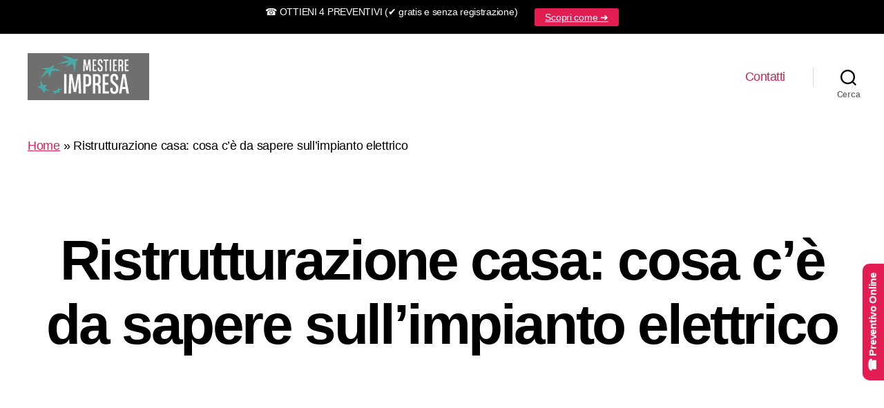

--- FILE ---
content_type: text/html; charset=UTF-8
request_url: https://mestiereimpresa.it/ristrutturazione-casa-cosa-c-e-da-sapere-sull-impianto-elettrico-html/
body_size: 16228
content:
<!DOCTYPE html>
<html class="no-js" lang="it-IT">
<head>
<meta charset="UTF-8">
<meta name="viewport" content="width=device-width, initial-scale=1.0" >
<link rel="profile" href="https://gmpg.org/xfn/11">
<script async src="https://pagead2.googlesyndication.com/pagead/js/adsbygoogle.js?client=ca-pub-6915966762604359"
crossorigin="anonymous"></script>
<meta name='robots' content='index, follow, max-image-preview:large, max-snippet:-1, max-video-preview:-1' />
<!-- This site is optimized with the Yoast SEO plugin v25.7 - https://yoast.com/wordpress/plugins/seo/ -->
<title>Ristrutturazione casa: cosa c’è da sapere sull’impianto elettrico | Mestiereimpresa.it</title>
<link rel="canonical" href="https://mestiereimpresa.it/ristrutturazione-casa-cosa-c-e-da-sapere-sull-impianto-elettrico-html/" />
<meta property="og:locale" content="it_IT" />
<meta property="og:type" content="article" />
<meta property="og:title" content="Ristrutturazione casa: cosa c’è da sapere sull’impianto elettrico | Mestiereimpresa.it" />
<meta property="og:description" content="&nbsp; &nbsp; Uno degli elementi meno visibili ma più importanti di una casa è l’impianto elettrico, in quanto contribuisce notevolmente alla vivibilità degli ambienti. &nbsp; Quando si appronta una ristrutturazione, è bene prendere in considerazione anche la possibilità di mettere mano all’impianto domestico, per operazioni di modifica o ampliamento, a seconda delle necessità (alcuni interventi [&hellip;]" />
<meta property="og:url" content="https://mestiereimpresa.it/ristrutturazione-casa-cosa-c-e-da-sapere-sull-impianto-elettrico-html/" />
<meta property="og:site_name" content="Mestiereimpresa.it" />
<meta property="article:published_time" content="2020-04-14T16:51:06+00:00" />
<meta property="article:modified_time" content="2023-04-05T23:06:36+00:00" />
<meta property="og:image" content="https://mestiereimpresa.it/wp-content/uploads/ob_30c427_impianto-elettrico-cosa-sapere-edilnet-500x248.jpg" />
<meta name="author" content="Mestiere Impresa" />
<meta name="twitter:card" content="summary_large_image" />
<meta name="twitter:label1" content="Scritto da" />
<meta name="twitter:data1" content="" />
<meta name="twitter:label2" content="Tempo di lettura stimato" />
<meta name="twitter:data2" content="4 minuti" />
<script type="application/ld+json" class="yoast-schema-graph">{"@context":"https://schema.org","@graph":[{"@type":["Article","BlogPosting"],"@id":"https://mestiereimpresa.it/ristrutturazione-casa-cosa-c-e-da-sapere-sull-impianto-elettrico-html/#article","isPartOf":{"@id":"https://mestiereimpresa.it/ristrutturazione-casa-cosa-c-e-da-sapere-sull-impianto-elettrico-html/"},"author":{"name":"Mestiere Impresa","@id":"https://mestiereimpresa.it/#/schema/person/100987ffa24e432e6d664bc5984c6bb4"},"headline":"Ristrutturazione casa: cosa c’è da sapere sull’impianto elettrico","datePublished":"2020-04-14T16:51:06+00:00","dateModified":"2023-04-05T23:06:36+00:00","mainEntityOfPage":{"@id":"https://mestiereimpresa.it/ristrutturazione-casa-cosa-c-e-da-sapere-sull-impianto-elettrico-html/"},"wordCount":679,"commentCount":0,"publisher":{"@id":"https://mestiereimpresa.it/#organization"},"image":{"@id":"https://mestiereimpresa.it/ristrutturazione-casa-cosa-c-e-da-sapere-sull-impianto-elettrico-html/#primaryimage"},"thumbnailUrl":"https://mestiereimpresa.it/wp-content/uploads/ob_30c427_impianto-elettrico-cosa-sapere-edilnet-500x248.jpg","articleSection":["Ristrutturazione Casa"],"inLanguage":"it-IT","potentialAction":[{"@type":"CommentAction","name":"Comment","target":["https://mestiereimpresa.it/ristrutturazione-casa-cosa-c-e-da-sapere-sull-impianto-elettrico-html/#respond"]}]},{"@type":"WebPage","@id":"https://mestiereimpresa.it/ristrutturazione-casa-cosa-c-e-da-sapere-sull-impianto-elettrico-html/","url":"https://mestiereimpresa.it/ristrutturazione-casa-cosa-c-e-da-sapere-sull-impianto-elettrico-html/","name":"Ristrutturazione casa: cosa c’è da sapere sull’impianto elettrico | Mestiereimpresa.it","isPartOf":{"@id":"https://mestiereimpresa.it/#website"},"primaryImageOfPage":{"@id":"https://mestiereimpresa.it/ristrutturazione-casa-cosa-c-e-da-sapere-sull-impianto-elettrico-html/#primaryimage"},"image":{"@id":"https://mestiereimpresa.it/ristrutturazione-casa-cosa-c-e-da-sapere-sull-impianto-elettrico-html/#primaryimage"},"thumbnailUrl":"https://mestiereimpresa.it/wp-content/uploads/ob_30c427_impianto-elettrico-cosa-sapere-edilnet-500x248.jpg","datePublished":"2020-04-14T16:51:06+00:00","dateModified":"2023-04-05T23:06:36+00:00","breadcrumb":{"@id":"https://mestiereimpresa.it/ristrutturazione-casa-cosa-c-e-da-sapere-sull-impianto-elettrico-html/#breadcrumb"},"inLanguage":"it-IT","potentialAction":[{"@type":"ReadAction","target":["https://mestiereimpresa.it/ristrutturazione-casa-cosa-c-e-da-sapere-sull-impianto-elettrico-html/"]}]},{"@type":"ImageObject","inLanguage":"it-IT","@id":"https://mestiereimpresa.it/ristrutturazione-casa-cosa-c-e-da-sapere-sull-impianto-elettrico-html/#primaryimage","url":"https://mestiereimpresa.it/wp-content/uploads/ob_30c427_impianto-elettrico-cosa-sapere-edilnet-500x248.jpg","contentUrl":"https://mestiereimpresa.it/wp-content/uploads/ob_30c427_impianto-elettrico-cosa-sapere-edilnet-500x248.jpg","width":500,"height":248},{"@type":"BreadcrumbList","@id":"https://mestiereimpresa.it/ristrutturazione-casa-cosa-c-e-da-sapere-sull-impianto-elettrico-html/#breadcrumb","itemListElement":[{"@type":"ListItem","position":1,"name":"Home","item":"https://mestiereimpresa.it/"},{"@type":"ListItem","position":2,"name":"Ristrutturazione casa: cosa c’è da sapere sull’impianto elettrico"}]},{"@type":"WebSite","@id":"https://mestiereimpresa.it/#website","url":"https://mestiereimpresa.it/","name":"Mestiereimpresa.it","description":"Semplici Consigli per risparmiare tanto tempo e tanti soldi.","publisher":{"@id":"https://mestiereimpresa.it/#organization"},"potentialAction":[{"@type":"SearchAction","target":{"@type":"EntryPoint","urlTemplate":"https://mestiereimpresa.it/?s={search_term_string}"},"query-input":{"@type":"PropertyValueSpecification","valueRequired":true,"valueName":"search_term_string"}}],"inLanguage":"it-IT"},{"@type":"Organization","@id":"https://mestiereimpresa.it/#organization","name":"Mestiere Impresa","url":"https://mestiereimpresa.it/","logo":{"@type":"ImageObject","inLanguage":"it-IT","@id":"https://mestiereimpresa.it/#/schema/logo/image/","url":"https://mestiereimpresa.it/wp-content/uploads/2023/02/cropped-Mestiereimpresa-logo.png","contentUrl":"https://mestiereimpresa.it/wp-content/uploads/2023/02/cropped-Mestiereimpresa-logo.png","width":176,"height":68,"caption":"Mestiere Impresa"},"image":{"@id":"https://mestiereimpresa.it/#/schema/logo/image/"}},{"@type":"Person","@id":"https://mestiereimpresa.it/#/schema/person/100987ffa24e432e6d664bc5984c6bb4","name":"Mestiere Impresa","image":{"@type":"ImageObject","inLanguage":"it-IT","@id":"https://mestiereimpresa.it/#/schema/person/image/","url":"https://secure.gravatar.com/avatar/15830a27c5412eecfc634dc15721211f38ec6134a8d82b47adb31ac67af4bf31?s=96&d=mm&r=g","contentUrl":"https://secure.gravatar.com/avatar/15830a27c5412eecfc634dc15721211f38ec6134a8d82b47adb31ac67af4bf31?s=96&d=mm&r=g","caption":"Mestiere Impresa"},"sameAs":["https://mestiereimpresa.it"]}]}</script>
<!-- / Yoast SEO plugin. -->
<style id='wp-img-auto-sizes-contain-inline-css'>
img:is([sizes=auto i],[sizes^="auto," i]){contain-intrinsic-size:3000px 1500px}
/*# sourceURL=wp-img-auto-sizes-contain-inline-css */
</style>
<style id='wp-block-library-inline-css'>
:root{--wp-block-synced-color:#7a00df;--wp-block-synced-color--rgb:122,0,223;--wp-bound-block-color:var(--wp-block-synced-color);--wp-editor-canvas-background:#ddd;--wp-admin-theme-color:#007cba;--wp-admin-theme-color--rgb:0,124,186;--wp-admin-theme-color-darker-10:#006ba1;--wp-admin-theme-color-darker-10--rgb:0,107,160.5;--wp-admin-theme-color-darker-20:#005a87;--wp-admin-theme-color-darker-20--rgb:0,90,135;--wp-admin-border-width-focus:2px}@media (min-resolution:192dpi){:root{--wp-admin-border-width-focus:1.5px}}.wp-element-button{cursor:pointer}:root .has-very-light-gray-background-color{background-color:#eee}:root .has-very-dark-gray-background-color{background-color:#313131}:root .has-very-light-gray-color{color:#eee}:root .has-very-dark-gray-color{color:#313131}:root .has-vivid-green-cyan-to-vivid-cyan-blue-gradient-background{background:linear-gradient(135deg,#00d084,#0693e3)}:root .has-purple-crush-gradient-background{background:linear-gradient(135deg,#34e2e4,#4721fb 50%,#ab1dfe)}:root .has-hazy-dawn-gradient-background{background:linear-gradient(135deg,#faaca8,#dad0ec)}:root .has-subdued-olive-gradient-background{background:linear-gradient(135deg,#fafae1,#67a671)}:root .has-atomic-cream-gradient-background{background:linear-gradient(135deg,#fdd79a,#004a59)}:root .has-nightshade-gradient-background{background:linear-gradient(135deg,#330968,#31cdcf)}:root .has-midnight-gradient-background{background:linear-gradient(135deg,#020381,#2874fc)}:root{--wp--preset--font-size--normal:16px;--wp--preset--font-size--huge:42px}.has-regular-font-size{font-size:1em}.has-larger-font-size{font-size:2.625em}.has-normal-font-size{font-size:var(--wp--preset--font-size--normal)}.has-huge-font-size{font-size:var(--wp--preset--font-size--huge)}.has-text-align-center{text-align:center}.has-text-align-left{text-align:left}.has-text-align-right{text-align:right}.has-fit-text{white-space:nowrap!important}#end-resizable-editor-section{display:none}.aligncenter{clear:both}.items-justified-left{justify-content:flex-start}.items-justified-center{justify-content:center}.items-justified-right{justify-content:flex-end}.items-justified-space-between{justify-content:space-between}.screen-reader-text{border:0;clip-path:inset(50%);height:1px;margin:-1px;overflow:hidden;padding:0;position:absolute;width:1px;word-wrap:normal!important}.screen-reader-text:focus{background-color:#ddd;clip-path:none;color:#444;display:block;font-size:1em;height:auto;left:5px;line-height:normal;padding:15px 23px 14px;text-decoration:none;top:5px;width:auto;z-index:100000}html :where(.has-border-color){border-style:solid}html :where([style*=border-top-color]){border-top-style:solid}html :where([style*=border-right-color]){border-right-style:solid}html :where([style*=border-bottom-color]){border-bottom-style:solid}html :where([style*=border-left-color]){border-left-style:solid}html :where([style*=border-width]){border-style:solid}html :where([style*=border-top-width]){border-top-style:solid}html :where([style*=border-right-width]){border-right-style:solid}html :where([style*=border-bottom-width]){border-bottom-style:solid}html :where([style*=border-left-width]){border-left-style:solid}html :where(img[class*=wp-image-]){height:auto;max-width:100%}:where(figure){margin:0 0 1em}html :where(.is-position-sticky){--wp-admin--admin-bar--position-offset:var(--wp-admin--admin-bar--height,0px)}@media screen and (max-width:600px){html :where(.is-position-sticky){--wp-admin--admin-bar--position-offset:0px}}
/*# sourceURL=wp-block-library-inline-css */
</style><style id='wp-block-heading-inline-css'>
h1:where(.wp-block-heading).has-background,h2:where(.wp-block-heading).has-background,h3:where(.wp-block-heading).has-background,h4:where(.wp-block-heading).has-background,h5:where(.wp-block-heading).has-background,h6:where(.wp-block-heading).has-background{padding:1.25em 2.375em}h1.has-text-align-left[style*=writing-mode]:where([style*=vertical-lr]),h1.has-text-align-right[style*=writing-mode]:where([style*=vertical-rl]),h2.has-text-align-left[style*=writing-mode]:where([style*=vertical-lr]),h2.has-text-align-right[style*=writing-mode]:where([style*=vertical-rl]),h3.has-text-align-left[style*=writing-mode]:where([style*=vertical-lr]),h3.has-text-align-right[style*=writing-mode]:where([style*=vertical-rl]),h4.has-text-align-left[style*=writing-mode]:where([style*=vertical-lr]),h4.has-text-align-right[style*=writing-mode]:where([style*=vertical-rl]),h5.has-text-align-left[style*=writing-mode]:where([style*=vertical-lr]),h5.has-text-align-right[style*=writing-mode]:where([style*=vertical-rl]),h6.has-text-align-left[style*=writing-mode]:where([style*=vertical-lr]),h6.has-text-align-right[style*=writing-mode]:where([style*=vertical-rl]){rotate:180deg}
/*# sourceURL=https://mestiereimpresa.it/wp-includes/blocks/heading/style.min.css */
</style>
<style id='global-styles-inline-css'>
:root{--wp--preset--aspect-ratio--square: 1;--wp--preset--aspect-ratio--4-3: 4/3;--wp--preset--aspect-ratio--3-4: 3/4;--wp--preset--aspect-ratio--3-2: 3/2;--wp--preset--aspect-ratio--2-3: 2/3;--wp--preset--aspect-ratio--16-9: 16/9;--wp--preset--aspect-ratio--9-16: 9/16;--wp--preset--color--black: #000000;--wp--preset--color--cyan-bluish-gray: #abb8c3;--wp--preset--color--white: #ffffff;--wp--preset--color--pale-pink: #f78da7;--wp--preset--color--vivid-red: #cf2e2e;--wp--preset--color--luminous-vivid-orange: #ff6900;--wp--preset--color--luminous-vivid-amber: #fcb900;--wp--preset--color--light-green-cyan: #7bdcb5;--wp--preset--color--vivid-green-cyan: #00d084;--wp--preset--color--pale-cyan-blue: #8ed1fc;--wp--preset--color--vivid-cyan-blue: #0693e3;--wp--preset--color--vivid-purple: #9b51e0;--wp--preset--color--accent: #e11d51;--wp--preset--color--primary: #000000;--wp--preset--color--secondary: #2d6489;--wp--preset--color--subtle-background: #addeff;--wp--preset--color--background: #f7fcff;--wp--preset--gradient--vivid-cyan-blue-to-vivid-purple: linear-gradient(135deg,rgb(6,147,227) 0%,rgb(155,81,224) 100%);--wp--preset--gradient--light-green-cyan-to-vivid-green-cyan: linear-gradient(135deg,rgb(122,220,180) 0%,rgb(0,208,130) 100%);--wp--preset--gradient--luminous-vivid-amber-to-luminous-vivid-orange: linear-gradient(135deg,rgb(252,185,0) 0%,rgb(255,105,0) 100%);--wp--preset--gradient--luminous-vivid-orange-to-vivid-red: linear-gradient(135deg,rgb(255,105,0) 0%,rgb(207,46,46) 100%);--wp--preset--gradient--very-light-gray-to-cyan-bluish-gray: linear-gradient(135deg,rgb(238,238,238) 0%,rgb(169,184,195) 100%);--wp--preset--gradient--cool-to-warm-spectrum: linear-gradient(135deg,rgb(74,234,220) 0%,rgb(151,120,209) 20%,rgb(207,42,186) 40%,rgb(238,44,130) 60%,rgb(251,105,98) 80%,rgb(254,248,76) 100%);--wp--preset--gradient--blush-light-purple: linear-gradient(135deg,rgb(255,206,236) 0%,rgb(152,150,240) 100%);--wp--preset--gradient--blush-bordeaux: linear-gradient(135deg,rgb(254,205,165) 0%,rgb(254,45,45) 50%,rgb(107,0,62) 100%);--wp--preset--gradient--luminous-dusk: linear-gradient(135deg,rgb(255,203,112) 0%,rgb(199,81,192) 50%,rgb(65,88,208) 100%);--wp--preset--gradient--pale-ocean: linear-gradient(135deg,rgb(255,245,203) 0%,rgb(182,227,212) 50%,rgb(51,167,181) 100%);--wp--preset--gradient--electric-grass: linear-gradient(135deg,rgb(202,248,128) 0%,rgb(113,206,126) 100%);--wp--preset--gradient--midnight: linear-gradient(135deg,rgb(2,3,129) 0%,rgb(40,116,252) 100%);--wp--preset--font-size--small: 18px;--wp--preset--font-size--medium: 20px;--wp--preset--font-size--large: 26.25px;--wp--preset--font-size--x-large: 42px;--wp--preset--font-size--normal: 21px;--wp--preset--font-size--larger: 32px;--wp--preset--spacing--20: 0.44rem;--wp--preset--spacing--30: 0.67rem;--wp--preset--spacing--40: 1rem;--wp--preset--spacing--50: 1.5rem;--wp--preset--spacing--60: 2.25rem;--wp--preset--spacing--70: 3.38rem;--wp--preset--spacing--80: 5.06rem;--wp--preset--shadow--natural: 6px 6px 9px rgba(0, 0, 0, 0.2);--wp--preset--shadow--deep: 12px 12px 50px rgba(0, 0, 0, 0.4);--wp--preset--shadow--sharp: 6px 6px 0px rgba(0, 0, 0, 0.2);--wp--preset--shadow--outlined: 6px 6px 0px -3px rgb(255, 255, 255), 6px 6px rgb(0, 0, 0);--wp--preset--shadow--crisp: 6px 6px 0px rgb(0, 0, 0);}:where(.is-layout-flex){gap: 0.5em;}:where(.is-layout-grid){gap: 0.5em;}body .is-layout-flex{display: flex;}.is-layout-flex{flex-wrap: wrap;align-items: center;}.is-layout-flex > :is(*, div){margin: 0;}body .is-layout-grid{display: grid;}.is-layout-grid > :is(*, div){margin: 0;}:where(.wp-block-columns.is-layout-flex){gap: 2em;}:where(.wp-block-columns.is-layout-grid){gap: 2em;}:where(.wp-block-post-template.is-layout-flex){gap: 1.25em;}:where(.wp-block-post-template.is-layout-grid){gap: 1.25em;}.has-black-color{color: var(--wp--preset--color--black) !important;}.has-cyan-bluish-gray-color{color: var(--wp--preset--color--cyan-bluish-gray) !important;}.has-white-color{color: var(--wp--preset--color--white) !important;}.has-pale-pink-color{color: var(--wp--preset--color--pale-pink) !important;}.has-vivid-red-color{color: var(--wp--preset--color--vivid-red) !important;}.has-luminous-vivid-orange-color{color: var(--wp--preset--color--luminous-vivid-orange) !important;}.has-luminous-vivid-amber-color{color: var(--wp--preset--color--luminous-vivid-amber) !important;}.has-light-green-cyan-color{color: var(--wp--preset--color--light-green-cyan) !important;}.has-vivid-green-cyan-color{color: var(--wp--preset--color--vivid-green-cyan) !important;}.has-pale-cyan-blue-color{color: var(--wp--preset--color--pale-cyan-blue) !important;}.has-vivid-cyan-blue-color{color: var(--wp--preset--color--vivid-cyan-blue) !important;}.has-vivid-purple-color{color: var(--wp--preset--color--vivid-purple) !important;}.has-black-background-color{background-color: var(--wp--preset--color--black) !important;}.has-cyan-bluish-gray-background-color{background-color: var(--wp--preset--color--cyan-bluish-gray) !important;}.has-white-background-color{background-color: var(--wp--preset--color--white) !important;}.has-pale-pink-background-color{background-color: var(--wp--preset--color--pale-pink) !important;}.has-vivid-red-background-color{background-color: var(--wp--preset--color--vivid-red) !important;}.has-luminous-vivid-orange-background-color{background-color: var(--wp--preset--color--luminous-vivid-orange) !important;}.has-luminous-vivid-amber-background-color{background-color: var(--wp--preset--color--luminous-vivid-amber) !important;}.has-light-green-cyan-background-color{background-color: var(--wp--preset--color--light-green-cyan) !important;}.has-vivid-green-cyan-background-color{background-color: var(--wp--preset--color--vivid-green-cyan) !important;}.has-pale-cyan-blue-background-color{background-color: var(--wp--preset--color--pale-cyan-blue) !important;}.has-vivid-cyan-blue-background-color{background-color: var(--wp--preset--color--vivid-cyan-blue) !important;}.has-vivid-purple-background-color{background-color: var(--wp--preset--color--vivid-purple) !important;}.has-black-border-color{border-color: var(--wp--preset--color--black) !important;}.has-cyan-bluish-gray-border-color{border-color: var(--wp--preset--color--cyan-bluish-gray) !important;}.has-white-border-color{border-color: var(--wp--preset--color--white) !important;}.has-pale-pink-border-color{border-color: var(--wp--preset--color--pale-pink) !important;}.has-vivid-red-border-color{border-color: var(--wp--preset--color--vivid-red) !important;}.has-luminous-vivid-orange-border-color{border-color: var(--wp--preset--color--luminous-vivid-orange) !important;}.has-luminous-vivid-amber-border-color{border-color: var(--wp--preset--color--luminous-vivid-amber) !important;}.has-light-green-cyan-border-color{border-color: var(--wp--preset--color--light-green-cyan) !important;}.has-vivid-green-cyan-border-color{border-color: var(--wp--preset--color--vivid-green-cyan) !important;}.has-pale-cyan-blue-border-color{border-color: var(--wp--preset--color--pale-cyan-blue) !important;}.has-vivid-cyan-blue-border-color{border-color: var(--wp--preset--color--vivid-cyan-blue) !important;}.has-vivid-purple-border-color{border-color: var(--wp--preset--color--vivid-purple) !important;}.has-vivid-cyan-blue-to-vivid-purple-gradient-background{background: var(--wp--preset--gradient--vivid-cyan-blue-to-vivid-purple) !important;}.has-light-green-cyan-to-vivid-green-cyan-gradient-background{background: var(--wp--preset--gradient--light-green-cyan-to-vivid-green-cyan) !important;}.has-luminous-vivid-amber-to-luminous-vivid-orange-gradient-background{background: var(--wp--preset--gradient--luminous-vivid-amber-to-luminous-vivid-orange) !important;}.has-luminous-vivid-orange-to-vivid-red-gradient-background{background: var(--wp--preset--gradient--luminous-vivid-orange-to-vivid-red) !important;}.has-very-light-gray-to-cyan-bluish-gray-gradient-background{background: var(--wp--preset--gradient--very-light-gray-to-cyan-bluish-gray) !important;}.has-cool-to-warm-spectrum-gradient-background{background: var(--wp--preset--gradient--cool-to-warm-spectrum) !important;}.has-blush-light-purple-gradient-background{background: var(--wp--preset--gradient--blush-light-purple) !important;}.has-blush-bordeaux-gradient-background{background: var(--wp--preset--gradient--blush-bordeaux) !important;}.has-luminous-dusk-gradient-background{background: var(--wp--preset--gradient--luminous-dusk) !important;}.has-pale-ocean-gradient-background{background: var(--wp--preset--gradient--pale-ocean) !important;}.has-electric-grass-gradient-background{background: var(--wp--preset--gradient--electric-grass) !important;}.has-midnight-gradient-background{background: var(--wp--preset--gradient--midnight) !important;}.has-small-font-size{font-size: var(--wp--preset--font-size--small) !important;}.has-medium-font-size{font-size: var(--wp--preset--font-size--medium) !important;}.has-large-font-size{font-size: var(--wp--preset--font-size--large) !important;}.has-x-large-font-size{font-size: var(--wp--preset--font-size--x-large) !important;}
/*# sourceURL=global-styles-inline-css */
</style>
<style id='classic-theme-styles-inline-css'>
/*! This file is auto-generated */
.wp-block-button__link{color:#fff;background-color:#32373c;border-radius:9999px;box-shadow:none;text-decoration:none;padding:calc(.667em + 2px) calc(1.333em + 2px);font-size:1.125em}.wp-block-file__button{background:#32373c;color:#fff;text-decoration:none}
/*# sourceURL=/wp-includes/css/classic-themes.min.css */
</style>
<!-- <link rel='stylesheet' id='st-topbar-cta-style-css' href='https://mestiereimpresa.it/wp-content/plugins/topbar-call-to-action/assets/css/style.min.css?ver=6.9' media='all' /> -->
<link rel="stylesheet" type="text/css" href="//mestiereimpresa.it/wp-content/cache/wpfc-minified/q5lvjc18/t1hc.css" media="all"/>
<style id='st-topbar-cta-style-inline-css'>
#st-topbar-cta, div.st-topbar-cta-collapse-open { 
background-color: #000000; }#st-topbar-cta { 
padding: 7px 0; }#st-topbar-cta .st-topbar-cta-message p { 
font-size: 14px; 
color: #fff; }#st-topbar-cta .st-topbar-cta-message p span { 
border-bottom: 1px solid#fff; }div#st-topbar-cta .st-topbar-cta-collapse svg, div.st-topbar-cta-collapse-open svg { 
fill: #fff; }#st-topbar-cta .st-topbar-cta-btn a.btn { 
background-color: #e21d52; }#st-topbar-cta .st-topbar-cta-btn a.btn { 
color: #fff; }#st-topbar-cta .st-topbar-cta-btn a.btn:hover, #st-topbar-cta .st-topbar-cta-btn a.btn:focus  { 
background-color: #e293af; }#st-topbar-cta .st-topbar-cta-btn a.btn:hover, #st-topbar-cta .st-topbar-cta-btn a.btn:focus  { 
color: #fff; }#st-topbar-cta .st-topbar-cta-btn a.btn { 
border-radius: 3px;
padding: 5px 15px ; }#st-topbar-cta .st-topbar-cta-btn a.btn { 
font-size: 14px; }
/*# sourceURL=st-topbar-cta-style-inline-css */
</style>
<!-- <link rel='stylesheet' id='twentytwenty-style-css' href='https://mestiereimpresa.it/wp-content/themes/twentytwenty/style.css?ver=2.0' media='all' /> -->
<link rel="stylesheet" type="text/css" href="//mestiereimpresa.it/wp-content/cache/wpfc-minified/dtog4f44/t1hc.css" media="all"/>
<style id='twentytwenty-style-inline-css'>
.color-accent,.color-accent-hover:hover,.color-accent-hover:focus,:root .has-accent-color,.has-drop-cap:not(:focus):first-letter,.wp-block-button.is-style-outline,a { color: #e11d51; }blockquote,.border-color-accent,.border-color-accent-hover:hover,.border-color-accent-hover:focus { border-color: #e11d51; }button,.button,.faux-button,.wp-block-button__link,.wp-block-file .wp-block-file__button,input[type="button"],input[type="reset"],input[type="submit"],.bg-accent,.bg-accent-hover:hover,.bg-accent-hover:focus,:root .has-accent-background-color,.comment-reply-link { background-color: #e11d51; }.fill-children-accent,.fill-children-accent * { fill: #e11d51; }:root .has-background-color,button,.button,.faux-button,.wp-block-button__link,.wp-block-file__button,input[type="button"],input[type="reset"],input[type="submit"],.wp-block-button,.comment-reply-link,.has-background.has-primary-background-color:not(.has-text-color),.has-background.has-primary-background-color *:not(.has-text-color),.has-background.has-accent-background-color:not(.has-text-color),.has-background.has-accent-background-color *:not(.has-text-color) { color: #f7fcff; }:root .has-background-background-color { background-color: #f7fcff; }body,.entry-title a,:root .has-primary-color { color: #000000; }:root .has-primary-background-color { background-color: #000000; }cite,figcaption,.wp-caption-text,.post-meta,.entry-content .wp-block-archives li,.entry-content .wp-block-categories li,.entry-content .wp-block-latest-posts li,.wp-block-latest-comments__comment-date,.wp-block-latest-posts__post-date,.wp-block-embed figcaption,.wp-block-image figcaption,.wp-block-pullquote cite,.comment-metadata,.comment-respond .comment-notes,.comment-respond .logged-in-as,.pagination .dots,.entry-content hr:not(.has-background),hr.styled-separator,:root .has-secondary-color { color: #2d6489; }:root .has-secondary-background-color { background-color: #2d6489; }pre,fieldset,input,textarea,table,table *,hr { border-color: #addeff; }caption,code,code,kbd,samp,.wp-block-table.is-style-stripes tbody tr:nth-child(odd),:root .has-subtle-background-background-color { background-color: #addeff; }.wp-block-table.is-style-stripes { border-bottom-color: #addeff; }.wp-block-latest-posts.is-grid li { border-top-color: #addeff; }:root .has-subtle-background-color { color: #addeff; }body:not(.overlay-header) .primary-menu > li > a,body:not(.overlay-header) .primary-menu > li > .icon,.modal-menu a,.footer-menu a, .footer-widgets a,#site-footer .wp-block-button.is-style-outline,.wp-block-pullquote:before,.singular:not(.overlay-header) .entry-header a,.archive-header a,.header-footer-group .color-accent,.header-footer-group .color-accent-hover:hover { color: #cd2653; }.social-icons a,#site-footer button:not(.toggle),#site-footer .button,#site-footer .faux-button,#site-footer .wp-block-button__link,#site-footer .wp-block-file__button,#site-footer input[type="button"],#site-footer input[type="reset"],#site-footer input[type="submit"] { background-color: #cd2653; }.header-footer-group,body:not(.overlay-header) #site-header .toggle,.menu-modal .toggle { color: #000000; }body:not(.overlay-header) .primary-menu ul { background-color: #000000; }body:not(.overlay-header) .primary-menu > li > ul:after { border-bottom-color: #000000; }body:not(.overlay-header) .primary-menu ul ul:after { border-left-color: #000000; }.site-description,body:not(.overlay-header) .toggle-inner .toggle-text,.widget .post-date,.widget .rss-date,.widget_archive li,.widget_categories li,.widget cite,.widget_pages li,.widget_meta li,.widget_nav_menu li,.powered-by-wordpress,.to-the-top,.singular .entry-header .post-meta,.singular:not(.overlay-header) .entry-header .post-meta a { color: #6d6d6d; }.header-footer-group pre,.header-footer-group fieldset,.header-footer-group input,.header-footer-group textarea,.header-footer-group table,.header-footer-group table *,.footer-nav-widgets-wrapper,#site-footer,.menu-modal nav *,.footer-widgets-outer-wrapper,.footer-top { border-color: #dcd7ca; }.header-footer-group table caption,body:not(.overlay-header) .header-inner .toggle-wrapper::before { background-color: #dcd7ca; }
/*# sourceURL=twentytwenty-style-inline-css */
</style>
<!-- <link rel='stylesheet' id='twentytwenty-print-style-css' href='https://mestiereimpresa.it/wp-content/themes/twentytwenty/print.css?ver=2.0' media='print' /> -->
<link rel="stylesheet" type="text/css" href="//mestiereimpresa.it/wp-content/cache/wpfc-minified/qnfzo3v/t1hc.css" media="print"/>
<script src='//mestiereimpresa.it/wp-content/cache/wpfc-minified/q5o5ju9x/t1hc.js' type="text/javascript"></script>
<!-- <script src="https://mestiereimpresa.it/wp-includes/js/jquery/jquery.min.js?ver=3.7.1" id="jquery-core-js"></script> -->
<!-- <script src="https://mestiereimpresa.it/wp-includes/js/jquery/jquery-migrate.min.js?ver=3.4.1" id="jquery-migrate-js"></script> -->
<!-- <script src="https://mestiereimpresa.it/wp-content/themes/twentytwenty/assets/js/index.js?ver=2.0" id="twentytwenty-js-js" async></script> -->
<!--Customizer CSS-->
<style type="text/css">
.powered-by-wordpress a {
color: #e11d51;
}
@supports ( font-variation-settings: normal ) {
body {
font-family: -apple-system, BlinkMacSystemFont, "Helvetica Neue", Helvetica, sans-serif;
}
}
@supports ( font-variation-settings: normal ) {
input,
textarea,
button,
.button,
.faux-button,
.faux-button.more-link,
.wp-block-button__link,
.wp-block-file__button {
font-family: -apple-system, BlinkMacSystemFont, "Helvetica Neue", Helvetica, sans-serif;
}
}
@supports ( font-variation-settings: normal ) {
.has-drop-cap:not(:focus)::first-letter,
.entry-content .wp-block-archives,
.entry-content .wp-block-categories,
.entry-content .wp-block-latest-posts,
.entry-content .wp-block-latest-comments,
.entry-content .wp-block-cover-image p,
.entry-content .wp-block-pullquote {
font-family: -apple-system, BlinkMacSystemFont, "Helvetica Neue", Helvetica, sans-serif;
}
}
@supports ( font-variation-settings: normal ) {
.entry-content h1,
.entry-content h2,
.entry-content h3,
.entry-content h4,
.entry-content h5,
.entry-content h6,
.entry-content cite,
.entry-content figcaption,
.entry-content table,
.entry-content address,
.entry-content .wp-caption-text,
.entry-content .wp-block-file {
font-family: -apple-system, BlinkMacSystemFont, "Helvetica Neue", Helvetica, sans-serif;
}
}
@supports ( font-variation-settings: normal ) {
.widget-content cite,
.widget-content figcaption,
.widget-content .wp-caption-text {
font-family: -apple-system, BlinkMacSystemFont, "Helvetica Neue", Helvetica, sans-serif;
}
}
.site-description { display:none; }.site-title {
font-size: 1.75rem;
}
@media (min-width: 700px) {
.site-title {
font-size: 2rem;
}
}
#site-content .archive-header-inner { max-width: 128rem; }#site-content .entry-header-inner, .post-meta-wrapper { max-width: 120rem; }h1.entry-title, h2.entry-title {
font-size: 3.5142857142857rem;
}
@media (min-width: 700px) {
h1.entry-title, h2.entry-title {
font-size: 6.247619047619rem;
}
}
@media (min-width: 1220px) {
h1.entry-title, h2.entry-title {
font-size: 8.2rem;
}
}
.archive .post h2.entry-title {
font-size: 2.7rem;
}
@media (min-width: 700px) {
.archive .post h2.entry-title {
font-size: 4.8rem;
}
}
.page h1.entry-title, h2.entry-title {
font-size: 3.5142857142857rem;
}
@media (min-width: 700px) {
.page h1.entry-title, h2.entry-title {
font-size: 6.247619047619rem;
}
}
@media (min-width: 1220px) {
.page h1.entry-title, h2.entry-title {
font-size: 8.2rem;
}
}
#breadcrumbs {
background: white;
padding: 3.15rem 2rem;
}
@media (min-width: 700px) {
#breadcrumbs {
padding: 3.8rem 4rem;
}
}
@media (min-width: 1000px) {
#breadcrumbs {
padding: 2.8rem 4rem;
}
}
.pagination-single { display:none; }</style> 
<!--/Customizer CSS-->
<style>/* CSS added by WP Meta and Date Remover*/.entry-meta {display:none !important;}
.home .entry-meta { display: none; }
.entry-footer {display:none !important;}
.home .entry-footer { display: none; }</style>	<script>document.documentElement.className = document.documentElement.className.replace( 'no-js', 'js' );</script>
<style id="custom-background-css">
body.custom-background { background-color: #f7fcff; }
</style>
<style type='text/css'>
/* START Styles Simple Side Tab v2.2.1 */
#rum_sst_tab {
font-family: Verdana, sans-serif;
top: 350px;
background-color: #e21d52;
color: #ffffff;
border-style: solid;
border-width: 0px;
}
#rum_sst_tab:hover {
background-color: #000000;
-moz-box-shadow:    -3px -3px 5px 2px #ccc;
-webkit-box-shadow: -3px -3px 5px 2px #ccc;
box-shadow:         -3px -3px 5px 2px #ccc;
}
.rum_sst_contents {
position:fixed;
margin:0;
padding:6px 13px 8px 13px;
text-decoration:none;
text-align:center;
font-size:15px;
font-weight:bold;
border-style:solid;
display:block;
z-index:100000;
}
.rum_sst_left {
left:-2px;
cursor: pointer;
-webkit-transform-origin:0 0;
-moz-transform-origin:0 0;
-o-transform-origin:0 0;
-ms-transform-origin:0 0;
-webkit-transform:rotate(270deg);
-moz-transform:rotate(270deg);
-ms-transform:rotate(270deg);
-o-transform:rotate(270deg);
transform:rotate(270deg);
-moz-border-radius-bottomright:10px;
border-bottom-right-radius:10px;
-moz-border-radius-bottomleft:10px;
border-bottom-left-radius:10px;
}
.rum_sst_right {
right:-1px;
cursor: pointer;
-webkit-transform-origin:100% 100%;
-moz-transform-origin:100% 100%;
-o-transform-origin:100% 100%;
-ms-transform-origin:100% 100%;
-webkit-transform:rotate(-90deg);
-moz-transform:rotate(-90deg);
-ms-transform:rotate(-90deg);
-o-transform:rotate(-90deg);
transform:rotate(-90deg);
-moz-border-radius-topright:10px;
border-top-right-radius:10px;
-moz-border-radius-topleft:10px;
border-top-left-radius:10px;
}
.rum_sst_right.less-ie-9 {
right:-120px;
filter: progid:DXImageTransform.Microsoft.BasicImage(rotation=1);
}
.rum_sst_left.less-ie-9 {
filter: progid:DXImageTransform.Microsoft.BasicImage(rotation=3);
}
/* END Styles Simple Side Tab */
</style>
<link rel="icon" href="https://mestiereimpresa.it/wp-content/uploads/2023/02/cropped-Mestiereimpresa-logo-150x68.png" sizes="32x32" />
<link rel="icon" href="https://mestiereimpresa.it/wp-content/uploads/2023/02/cropped-Mestiereimpresa-logo.png" sizes="192x192" />
<link rel="apple-touch-icon" href="https://mestiereimpresa.it/wp-content/uploads/2023/02/cropped-Mestiereimpresa-logo.png" />
<meta name="msapplication-TileImage" content="https://mestiereimpresa.it/wp-content/uploads/2023/02/cropped-Mestiereimpresa-logo.png" />
<!-- BEGIN - Make Tables Responsive -->
<style type="text/css">
/* Multi-row tables */
@media (max-width: 650px) {
.mtr-table tbody,
.mtr-table {
width: 100% !important;
display: table !important;
}
.mtr-table tr,
.mtr-table .mtr-th-tag,
.mtr-table .mtr-td-tag {
display: block !important;
clear: both !important;
height: auto !important;
}
.mtr-table .mtr-td-tag,
.mtr-table .mtr-th-tag {
text-align: right !important;
width: auto !important;
box-sizing: border-box !important;
overflow: auto !important;
}
.mtr-table .mtr-cell-content {
text-align: right !important;
}
.mtr-table tbody,
.mtr-table tr,
.mtr-table {
border: none !important;
padding: 0 !important;
}
.mtr-table .mtr-td-tag,
.mtr-table .mtr-th-tag {
border: none;
}
.mtr-table tr:nth-child(even) .mtr-td-tag,
.mtr-table tr:nth-child(even) .mtr-th-tag {
border-bottom: 1px solid #dddddd !important;
border-left: 1px solid #dddddd !important;
border-right: 1px solid #dddddd !important;
border-top: none !important;
}
.mtr-table tr:nth-child(odd) .mtr-td-tag,
.mtr-table tr:nth-child(odd) .mtr-th-tag {
border-bottom: 1px solid #bbbbbb !important;
border-left: 1px solid #bbbbbb !important;
border-right: 1px solid #bbbbbb !important;
border-top: none !important;
}
.mtr-table tr:first-of-type td:first-of-type,
.mtr-table tr:first-of-type th:first-of-type {
border-top: 1px solid #bbbbbb !important;
}
.mtr-table.mtr-thead-td tr:nth-of-type(2) td:first-child,
.mtr-table.mtr-thead-td tr:nth-of-type(2) th:first-child,
.mtr-table.mtr-tr-th tr:nth-of-type(2) td:first-child,
.mtr-table.mtr-tr-th tr:nth-of-type(2) th:first-child,
.mtr-table.mtr-tr-td tr:nth-of-type(2) td:first-child,
.mtr-table.mtr-tr-td tr:nth-of-type(2) th:first-child {
border-top: 1px solid #dddddd !important;
}
.mtr-table tr:nth-child(even),
.mtr-table tr:nth-child(even) .mtr-td-tag,
.mtr-table tr:nth-child(even) .mtr-th-tag {
background: #ffffff !important;
}
.mtr-table tr:nth-child(odd),
.mtr-table tr:nth-child(odd) .mtr-td-tag,
.mtr-table tr:nth-child(odd) .mtr-th-tag {
background: #dddddd !important;
}
.mtr-table .mtr-td-tag,
.mtr-table .mtr-td-tag:first-child,
.mtr-table .mtr-th-tag,
.mtr-table .mtr-th-tag:first-child {
padding: 5px 10px !important;
}
.mtr-table td[data-mtr-content]:before,
.mtr-table th[data-mtr-content]:before {
display: inline-block !important;
content: attr(data-mtr-content) !important;
float: left !important;
text-align: left !important;
white-space: pre-line !important;
}
.mtr-table thead,
.mtr-table.mtr-tr-th tr:first-of-type,
.mtr-table.mtr-tr-td tr:first-of-type,
.mtr-table colgroup {
display: none !important;
}
.mtr-cell-content {
max-width: 49% !important;
display: inline-block !important;
}
.mtr-table td[data-mtr-content]:before,
.mtr-table th[data-mtr-content]:before {
max-width: 49% !important;
}
}
/* Single-row tables */
@media (max-width: 650px) {
.mtr-one-row-table .mtr-td-tag,
.mtr-one-row-table .mtr-th-tag {
box-sizing: border-box !important;
}
.mtr-one-row-table colgroup {
display: none !important;
}
.mtr-one-row-table tbody,
.mtr-one-row-table tr,
.mtr-one-row-table {
border: none !important;
padding: 0 !important;
width: 100% !important;
display: block;
}
.mtr-one-row-table .mtr-td-tag,
.mtr-one-row-table .mtr-th-tag {
border: none;
}
.mtr-one-row-table .mtr-td-tag,
.mtr-one-row-table .mtr-th-tag {
display: block !important;
width: 50% !important;
}
.mtr-one-row-table tr {
display: flex !important;
flex-wrap: wrap !important;
}
.mtr-one-row-table td:nth-child(4n+1),
.mtr-one-row-table th:nth-child(4n+1),
.mtr-one-row-table td:nth-child(4n+2),
.mtr-one-row-table th:nth-child(4n+2) {
background: #dddddd !important;
}
.mtr-one-row-table th:nth-child(2n+1),
.mtr-one-row-table td:nth-child(2n+1) {
border-right: 1px solid #bbbbbb !important;
border-left: 1px solid #bbbbbb !important;
}
.mtr-one-row-table td:nth-child(2n+2),
.mtr-one-row-table th:nth-child(2n+2) {
border-right: 1px solid #bbbbbb !important;
}
/* last two */
.mtr-one-row-table td:nth-last-child(-n+2),
.mtr-one-row-table th:nth-last-child(-n+2) {
border-bottom: 1px solid #bbbbbb !important;
}
.mtr-one-row-table .mtr-td-tag,
.mtr-one-row-table .mtr-th-tag {
border-top: 1px solid #bbbbbb !important;
padding: 5px 10px !important;
}
}
</style>
<!-- END - Make Tables Responsive -->
</head>
<body class="wp-singular post-template post-template-templates post-template-template-full-width post-template-templatestemplate-full-width-php single single-post postid-145 single-format-standard custom-background wp-custom-logo wp-embed-responsive wp-theme-twentytwenty singular has-full-width-content enable-search-modal missing-post-thumbnail has-single-pagination showing-comments show-avatars template-full-width footer-top-visible">
<a class="skip-link screen-reader-text" href="#site-content">Salta al contenuto</a>
<div id="st-topbar-cta" class="top center-align right-btn" >
<div class="wrapper">
<div class="st-topbar-cta-message">
<p>☎  OTTIENI 4 PREVENTIVI (✔ gratis e senza registrazione)</p>
</div><!-- .st-topbar-cta-message -->
<div class="st-topbar-cta-btn right-btn">
<a class="btn" href="https://mestiereimpresa.preventivo-online.com/">Scopri come ➜</a>
</div><!-- .right-btn -->
</div><!-- .wrapper -->
</div><!-- #st-topbar-cta -->
<div class="st-topbar-cta-collapse-open top">
<svg id="icon-double-arrow" viewBox="0 0 284.929 284.929" width="12px" height="12px">
<path d="M135.899,167.877c1.902,1.902,4.093,2.851,6.567,2.851s4.661-0.948,6.562-2.851L282.082,34.829
c1.902-1.903,2.847-4.093,2.847-6.567s-0.951-4.665-2.847-6.567L267.808,7.417c-1.902-1.903-4.093-2.853-6.57-2.853
c-2.471,0-4.661,0.95-6.563,2.853L142.466,119.622L30.262,7.417c-1.903-1.903-4.093-2.853-6.567-2.853
c-2.475,0-4.665,0.95-6.567,2.853L2.856,21.695C0.95,23.597,0,25.784,0,28.262c0,2.478,0.953,4.665,2.856,6.567L135.899,167.877z"
/>
<path d="M267.808,117.053c-1.902-1.903-4.093-2.853-6.57-2.853c-2.471,0-4.661,0.95-6.563,2.853L142.466,229.257L30.262,117.05
c-1.903-1.903-4.093-2.853-6.567-2.853c-2.475,0-4.665,0.95-6.567,2.853L2.856,131.327C0.95,133.23,0,135.42,0,137.893
c0,2.474,0.953,4.665,2.856,6.57l133.043,133.046c1.902,1.903,4.093,2.854,6.567,2.854s4.661-0.951,6.562-2.854l133.054-133.046
c1.902-1.903,2.847-4.093,2.847-6.565c0-2.474-0.951-4.661-2.847-6.567L267.808,117.053z"/>
</svg>
</div><!-- .st-topbar-cta-collapse-open -->
<header id="site-header" class="header-footer-group">
<div class="header-inner section-inner">
<div class="header-titles-wrapper">
<button class="toggle search-toggle mobile-search-toggle" data-toggle-target=".search-modal" data-toggle-body-class="showing-search-modal" data-set-focus=".search-modal .search-field" aria-expanded="false">
<span class="toggle-inner">
<span class="toggle-icon">
<svg class="svg-icon" aria-hidden="true" role="img" focusable="false" xmlns="http://www.w3.org/2000/svg" width="23" height="23" viewBox="0 0 23 23"><path d="M38.710696,48.0601792 L43,52.3494831 L41.3494831,54 L37.0601792,49.710696 C35.2632422,51.1481185 32.9839107,52.0076499 30.5038249,52.0076499 C24.7027226,52.0076499 20,47.3049272 20,41.5038249 C20,35.7027226 24.7027226,31 30.5038249,31 C36.3049272,31 41.0076499,35.7027226 41.0076499,41.5038249 C41.0076499,43.9839107 40.1481185,46.2632422 38.710696,48.0601792 Z M36.3875844,47.1716785 C37.8030221,45.7026647 38.6734666,43.7048964 38.6734666,41.5038249 C38.6734666,36.9918565 35.0157934,33.3341833 30.5038249,33.3341833 C25.9918565,33.3341833 22.3341833,36.9918565 22.3341833,41.5038249 C22.3341833,46.0157934 25.9918565,49.6734666 30.5038249,49.6734666 C32.7048964,49.6734666 34.7026647,48.8030221 36.1716785,47.3875844 C36.2023931,47.347638 36.2360451,47.3092237 36.2726343,47.2726343 C36.3092237,47.2360451 36.347638,47.2023931 36.3875844,47.1716785 Z" transform="translate(-20 -31)" /></svg>								</span>
<span class="toggle-text">Cerca</span>
</span>
</button><!-- .search-toggle -->
<div class="header-titles">
<div class="site-logo faux-heading"><a href="https://mestiereimpresa.it/" class="custom-logo-link" rel="home"><img width="176" height="68" src="https://mestiereimpresa.it/wp-content/uploads/2023/02/cropped-Mestiereimpresa-logo.png" class="custom-logo" alt="Mestiereimpresa.it" decoding="async" /></a><span class="screen-reader-text">Mestiereimpresa.it</span></div><div class="site-description">Semplici Consigli per risparmiare tanto tempo e tanti soldi.</div><!-- .site-description -->
</div><!-- .header-titles -->
<button class="toggle nav-toggle mobile-nav-toggle" data-toggle-target=".menu-modal"  data-toggle-body-class="showing-menu-modal" aria-expanded="false" data-set-focus=".close-nav-toggle">
<span class="toggle-inner">
<span class="toggle-icon">
<svg class="svg-icon" aria-hidden="true" role="img" focusable="false" xmlns="http://www.w3.org/2000/svg" width="26" height="7" viewBox="0 0 26 7"><path fill-rule="evenodd" d="M332.5,45 C330.567003,45 329,43.4329966 329,41.5 C329,39.5670034 330.567003,38 332.5,38 C334.432997,38 336,39.5670034 336,41.5 C336,43.4329966 334.432997,45 332.5,45 Z M342,45 C340.067003,45 338.5,43.4329966 338.5,41.5 C338.5,39.5670034 340.067003,38 342,38 C343.932997,38 345.5,39.5670034 345.5,41.5 C345.5,43.4329966 343.932997,45 342,45 Z M351.5,45 C349.567003,45 348,43.4329966 348,41.5 C348,39.5670034 349.567003,38 351.5,38 C353.432997,38 355,39.5670034 355,41.5 C355,43.4329966 353.432997,45 351.5,45 Z" transform="translate(-329 -38)" /></svg>							</span>
<span class="toggle-text">Menu</span>
</span>
</button><!-- .nav-toggle -->
</div><!-- .header-titles-wrapper -->
<div class="header-navigation-wrapper">
<nav class="primary-menu-wrapper" aria-label="Orizzontale">
<ul class="primary-menu reset-list-style">
<li id="menu-item-597" class="menu-item menu-item-type-post_type menu-item-object-page menu-item-597"><a href="https://mestiereimpresa.it/contatti/">Contatti</a></li>
</ul>
</nav><!-- .primary-menu-wrapper -->
<div class="header-toggles hide-no-js">
<div class="toggle-wrapper search-toggle-wrapper">
<button class="toggle search-toggle desktop-search-toggle" data-toggle-target=".search-modal" data-toggle-body-class="showing-search-modal" data-set-focus=".search-modal .search-field" aria-expanded="false">
<span class="toggle-inner">
<svg class="svg-icon" aria-hidden="true" role="img" focusable="false" xmlns="http://www.w3.org/2000/svg" width="23" height="23" viewBox="0 0 23 23"><path d="M38.710696,48.0601792 L43,52.3494831 L41.3494831,54 L37.0601792,49.710696 C35.2632422,51.1481185 32.9839107,52.0076499 30.5038249,52.0076499 C24.7027226,52.0076499 20,47.3049272 20,41.5038249 C20,35.7027226 24.7027226,31 30.5038249,31 C36.3049272,31 41.0076499,35.7027226 41.0076499,41.5038249 C41.0076499,43.9839107 40.1481185,46.2632422 38.710696,48.0601792 Z M36.3875844,47.1716785 C37.8030221,45.7026647 38.6734666,43.7048964 38.6734666,41.5038249 C38.6734666,36.9918565 35.0157934,33.3341833 30.5038249,33.3341833 C25.9918565,33.3341833 22.3341833,36.9918565 22.3341833,41.5038249 C22.3341833,46.0157934 25.9918565,49.6734666 30.5038249,49.6734666 C32.7048964,49.6734666 34.7026647,48.8030221 36.1716785,47.3875844 C36.2023931,47.347638 36.2360451,47.3092237 36.2726343,47.2726343 C36.3092237,47.2360451 36.347638,47.2023931 36.3875844,47.1716785 Z" transform="translate(-20 -31)" /></svg>										<span class="toggle-text">Cerca</span>
</span>
</button><!-- .search-toggle -->
</div>
</div><!-- .header-toggles -->
</div><!-- .header-navigation-wrapper -->
</div><!-- .header-inner -->
<div class="search-modal cover-modal header-footer-group" data-modal-target-string=".search-modal" role="dialog" aria-modal="true" aria-label="Cerca">
<div class="search-modal-inner modal-inner">
<div class="section-inner">
<form role="search" aria-label="Cerca:" method="get" class="search-form" action="https://mestiereimpresa.it/">
<label for="search-form-1">
<span class="screen-reader-text">Cerca:</span>
<input type="search" id="search-form-1" class="search-field" placeholder="Cerca &hellip;" value="" name="s" />
</label>
<input type="submit" class="search-submit" value="Cerca" />
</form>
<button class="toggle search-untoggle close-search-toggle fill-children-current-color" data-toggle-target=".search-modal" data-toggle-body-class="showing-search-modal" data-set-focus=".search-modal .search-field">
<span class="screen-reader-text">Chiudi la ricerca</span>
<svg class="svg-icon" aria-hidden="true" role="img" focusable="false" xmlns="http://www.w3.org/2000/svg" width="16" height="16" viewBox="0 0 16 16"><polygon fill="" fill-rule="evenodd" points="6.852 7.649 .399 1.195 1.445 .149 7.899 6.602 14.352 .149 15.399 1.195 8.945 7.649 15.399 14.102 14.352 15.149 7.899 8.695 1.445 15.149 .399 14.102" /></svg>			</button><!-- .search-toggle -->
</div><!-- .section-inner -->
</div><!-- .search-modal-inner -->
</div><!-- .menu-modal -->
</header><!-- #site-header -->
<div class="menu-modal cover-modal header-footer-group" data-modal-target-string=".menu-modal">
<div class="menu-modal-inner modal-inner">
<div class="menu-wrapper section-inner">
<div class="menu-top">
<button class="toggle close-nav-toggle fill-children-current-color" data-toggle-target=".menu-modal" data-toggle-body-class="showing-menu-modal" data-set-focus=".menu-modal">
<span class="toggle-text">Chiudi menu</span>
<svg class="svg-icon" aria-hidden="true" role="img" focusable="false" xmlns="http://www.w3.org/2000/svg" width="16" height="16" viewBox="0 0 16 16"><polygon fill="" fill-rule="evenodd" points="6.852 7.649 .399 1.195 1.445 .149 7.899 6.602 14.352 .149 15.399 1.195 8.945 7.649 15.399 14.102 14.352 15.149 7.899 8.695 1.445 15.149 .399 14.102" /></svg>				</button><!-- .nav-toggle -->
<nav class="mobile-menu" aria-label="Mobile">
<ul class="modal-menu reset-list-style">
<li class="menu-item menu-item-type-post_type menu-item-object-page menu-item-597"><div class="ancestor-wrapper"><a href="https://mestiereimpresa.it/contatti/">Contatti</a></div><!-- .ancestor-wrapper --></li>
</ul>
</nav>
</div><!-- .menu-top -->
<div class="menu-bottom">
</div><!-- .menu-bottom -->
</div><!-- .menu-wrapper -->
</div><!-- .menu-modal-inner -->
</div><!-- .menu-modal -->
<main id="site-content">
<article class="post-145 post type-post status-publish format-standard hentry category-ristrutturazione-casa" id="post-145">
<header class="entry-header has-text-align-center header-footer-group">
<div class="entry-header-inner section-inner medium">
<h1 class="entry-title">Ristrutturazione casa: cosa c’è da sapere sull’impianto elettrico</h1>
</div><!-- .entry-header-inner -->
</header><!-- .entry-header -->
<div class="post-inner  ">
<div class="entry-content">
<p>&nbsp;</p>
<figure class="aligncenter"><img decoding="async" class="image-size-large aligncenter" src="https://mestiereimpresa.it/wp-content/uploads/ob_30c427_impianto-elettrico-cosa-sapere-edilnet-500x248.jpg" alt="" data-amp-height="393" data-amp-width="793" /></figure>
<p>&nbsp;</p>
<p>Uno degli elementi meno visibili ma più importanti di una casa è l’<u><a href="https://mestiereimpresa.it/impianto-elettrico-tipologie-vantaggi-e-risparmi.html"><b>impianto elettrico</b></a></u>, in quanto contribuisce notevolmente alla vivibilità degli ambienti.</p>
<p>&nbsp;</p>
<p>Quando si appronta una ristrutturazione, è bene prendere in considerazione anche la possibilità di mettere mano all’impianto domestico, per operazioni di modifica o ampliamento, a seconda delle necessità (alcuni interventi sono auspicabili se la destinazione d’uso dell’abitazione è cambiata e l’impianto elettrico è particolarmente datato).</p>
<p>&nbsp;</p>
<p>Ad ogni modo, non si tratta di un’operazione semplice né di un intervento che si può affidare al fai da te, in quanto vi sono diverse prescrizioni di legge da rispettare.</p>
<p>&nbsp;</p>
<h2>Cosa occorre per rimodernare un impianto elettrico domestico</h2>
<p>&nbsp;</p>
<p>Per gli interventi di ripristino, modifica ed ampliamento di un impianto elettrico domestico possono servire diversi tipi di dispositivi, per lo più cavi, scatolette di derivazione, nastro isolante, guaina e tubi.</p>
<p>&nbsp;</p>
<p>L’acquisto di questi materiali va generalmente affidati ai tecnici dell’impresa che si occuperà degli interventi ma è bene sapere che i canali di acquisto sono molto più diversificati rispetto a qualche anno fa: oltre ai negozi fisici specializzati, infatti, è possibile rivolgersi anche agli store online che si occupano di <strong><u><a href="https://www.ziotester.it/" target="_blank" rel="noopener"><span style="color: #1155cc;">vendita di materiale elettrico</span></a></u></strong>, come ad esempio <b>Ziotester</b>.</p>
<p>&nbsp;</p>
<p>Gli shop digitali rappresentano una buona risorsa per orientarsi rispetto all’offerta di mercato ed ottenere importanti informazioni tecniche sui prodotti di proprio interesse.</p>
<p>&nbsp;</p>
<p>Detto ciò, gli acquisti necessari vengono individuati in fase di progettazione, quando i tecnici supervisionano l’impianto ed individuano tutti gli interventi necessari per apportare le modifiche delle quali lo stesso ha bisogno.</p>
<p>&nbsp;</p>
<h2>Come procedere alla ristrutturazione</h2>
<p>&nbsp;</p>
<p>Il primo passo per implementare una modifica, un ampliamento od una ristrutturazione consiste nell’ingaggiare un’<b>azienda specializzata</b> che esegua i lavori. Per legge, ogni intervento deve essere pianificato tramite la stesura di un progetto e l’opera, nel suo complesso, deve essere realizzata secondo lo stato dell’arte, ossia nella maniera migliore possibile, soprattutto in termini di sicurezza.</p>
<p>&nbsp;</p>
<p>Fatto ciò, l’azienda procede alla realizzazione degli interventi strutturali, ossia la sistemazione dei cablaggi e la distribuzione di tubi e fili all’interno delle superfici murarie.</p>
<p>&nbsp;</p>
<p>Questo passaggio non può essere completato in assenza di un’accurata progettazione degli interni, dal momento che le prese di corrente, gli attacchi per le antenne e gli interruttori devono essere collocati in punti sicuri ma di facile accesso, in modo tale da integrarsi con gli altri elementi di arredo.</p>
<p>&nbsp;</p>
<h2>L’illuminazione degli interni</h2>
<p>&nbsp;</p>
<p>La progettazione degli ambienti interni comprende, oltre alla pianificazione della struttura dell’impianto, anche la disposizione dei punti di luce, in maniera congruente alla struttura dell’impianto elettrico.</p>
<p>&nbsp;</p>
<p>Ciascuno spazio necessita di una fonte luminosa adeguata: negli ambienti di passaggio (corridoi e disimpegni), di solito vengono allestite luci funzionali, dallo stile minimal, come ad esempio i faretti incassati, le lampade a muro o le plafoniere (ottime anche per illuminare spazi esterni non troppo ampi); le stanze più vissute &#8211; cucina, bagno e camere private &#8211; necessitano di un’illuminazione efficace ed omogenea, realizzata per mezzo di dispositivi che uniscono l’aspetto funzionale a quello estetico (lo stesso può dirsi anche di finimenti meno vistosi, come ad esempio le placche per gli interruttori).</p>
<p>&nbsp;</p>
<p>Per quanto riguarda il tipo di fonte luminosa, le opzioni disponibili sul mercato sono diverse ma quelle più diffuse sono sostanzialmente due: le lampade con filamento a <b>incandescenza </b>e quelle a <b>LED</b>; queste ultime rappresentano una soluzione generalmente più conveniente, soprattutto per quanto riguarda l’economia di esercizio: questi dispositivi, infatti, durano molto più a lungo ed hanno un assorbimento energetico complessivamente minore.</p>
<p>&nbsp;</p>
<p>Le luci a LED sono anche molto versatili, in quanto si possono allestire sia all’interno che all’esterno dell’ambiente domestico; nel secondo caso si opta in genere per comode plafoniere che possono essere montate direttamente a contatto con la superficie della muratura.</p>
<p>&nbsp;</p>
<p>&nbsp;</p>
<hr />
<figure class="aligncenter"><img decoding="async" class="alignnone" src="https://mestiereimpresa.it/wp-content/uploads/ob_a64a0e_grazie-ringraziamento-1.jpg" alt="Grazie mille da MestiereImpresa.it" /></figure>
<p style="text-align: right;"><em>&#8211; Se questa <strong>mini guida sulla ristrutturazione e su cosa sapere sull&#8217;impianto elettrico </strong></em><em>ti è piaciuta, condividila pure con i tuoi amici.</em></p>
<p>&nbsp;</p>
<div class="crp_related     crp-text-only"><h3>Articoli correlati che potrebbero interessarti:</h3><ul><li><a href="https://mestiereimpresa.it/impianto-elettrico-tipologie-vantaggi-e-risparmi-html/"    target="_blank"  class="crp_link post-168"><span class="crp_title">Impianto Elettrico: tipologie, vantaggi, costi e risparmi</span></a></li><li><a href="https://mestiereimpresa.it/come-rifare-impianto-elettrico-senza-rompere-i-muri/"    target="_blank"  class="crp_link post-3160"><span class="crp_title">Come rifare l'impianto elettrico senza rompere i muri?</span></a></li><li><a href="https://mestiereimpresa.it/impianto-idraulico-di-casa-casa-bisogna-sapere-html/"    target="_blank"  class="crp_link post-221"><span class="crp_title">Impianto idraulico di casa: casa bisogna sapere</span></a></li><li><a href="https://mestiereimpresa.it/impianto-a-osmosi-inversa-html/"    target="_blank"  class="crp_link post-94"><span class="crp_title">Impianto a Osmosi Inversa: cosa dovresti sapere prima di...</span></a></li><li><a href="https://mestiereimpresa.it/cosa-devi-veramente-sapere-di-una-ristrutturazione-casa-html/"    target="_blank"  class="crp_link post-270"><span class="crp_title">Cosa devi veramente sapere di una ristrutturazione casa</span></a></li><li><a href="https://mestiereimpresa.it/impianto-domotico-come-trasforma-la-casa/"    target="_blank"  class="crp_link post-3446"><span class="crp_title">Impianto domotico, come trasforma la casa</span></a></li></ul><div class="crp_clear"></div></div>
</div><!-- .entry-content -->
</div><!-- .post-inner -->
<div class="section-inner">
</div><!-- .section-inner -->
<nav class="pagination-single section-inner" aria-label="Articolo">
<hr class="styled-separator is-style-wide" aria-hidden="true" />
<div class="pagination-single-inner">
<a class="previous-post" href="https://mestiereimpresa.it/pensiline-in-ferro-e-vetro-il-design-funzionale-html/">
<span class="arrow" aria-hidden="true">&larr;</span>
<span class="title"><span class="title-inner">Pensiline in ferro e vetro, il design funzionale</span></span>
</a>
<a class="next-post" href="https://mestiereimpresa.it/casette-da-giardino-l-idea-giusta-per-uno-spazio-verde-perfetto-html/">
<span class="arrow" aria-hidden="true">&rarr;</span>
<span class="title"><span class="title-inner">Casette da giardino, l’idea giusta per uno spazio verde perfetto</span></span>
</a>
</div><!-- .pagination-single-inner -->
<hr class="styled-separator is-style-wide" aria-hidden="true" />
</nav><!-- .pagination-single -->
<div class="comments-wrapper section-inner">
<div id="respond" class="comment-respond">
<h2 id="reply-title" class="comment-reply-title">Lascia un commento <small><a rel="nofollow" id="cancel-comment-reply-link" href="/ristrutturazione-casa-cosa-c-e-da-sapere-sull-impianto-elettrico-html/#respond" style="display:none;">Annulla risposta</a></small></h2><form action="https://mestiereimpresa.it/wp-comments-post.php" method="post" id="commentform" class="section-inner thin max-percentage"><p class="comment-notes"><span id="email-notes">Il tuo indirizzo email non sarà pubblicato.</span> <span class="required-field-message">I campi obbligatori sono contrassegnati <span class="required">*</span></span></p><p class="comment-form-comment"><label for="comment">Commento <span class="required">*</span></label> <textarea id="comment" name="comment" cols="45" rows="8" maxlength="65525" required></textarea></p><p class="comment-form-author"><label for="author">Nome <span class="required">*</span></label> <input id="author" name="author" type="text" value="" size="30" maxlength="245" autocomplete="name" required /></p>
<p class="comment-form-email"><label for="email">Email <span class="required">*</span></label> <input id="email" name="email" type="email" value="" size="30" maxlength="100" aria-describedby="email-notes" autocomplete="email" required /></p>
<p class="comment-form-url"><label for="url">Sito web</label> <input id="url" name="url" type="url" value="" size="30" maxlength="200" autocomplete="url" /></p>
<p class="comment-form-cookies-consent"><input id="wp-comment-cookies-consent" name="wp-comment-cookies-consent" type="checkbox" value="yes" /> <label for="wp-comment-cookies-consent">Salva il mio nome, email e sito web in questo browser per la prossima volta che commento.</label></p>
<p class="form-submit"><input name="submit" type="submit" id="submit" class="submit" value="Invia commento" /> <input type='hidden' name='comment_post_ID' value='145' id='comment_post_ID' />
<input type='hidden' name='comment_parent' id='comment_parent' value='0' />
</p></form>	</div><!-- #respond -->
</div><!-- .comments-wrapper -->
</article><!-- .post -->
</main><!-- #site-content -->
<div class="footer-nav-widgets-wrapper header-footer-group">
<div class="footer-inner section-inner">
<div class="footer-top has-footer-menu">
<nav aria-label="Footer" class="footer-menu-wrapper">
<ul class="footer-menu reset-list-style">
<li id="menu-item-565" class="menu-item menu-item-type-taxonomy menu-item-object-category menu-item-565"><a href="https://mestiereimpresa.it/tag/arredamento/">Arredamento</a></li>
<li id="menu-item-566" class="menu-item menu-item-type-taxonomy menu-item-object-category menu-item-566"><a href="https://mestiereimpresa.it/tag/bagno/">Bagno</a></li>
<li id="menu-item-567" class="menu-item menu-item-type-taxonomy menu-item-object-category menu-item-567"><a href="https://mestiereimpresa.it/tag/come-fare/">Come fare</a></li>
<li id="menu-item-568" class="menu-item menu-item-type-taxonomy menu-item-object-category menu-item-568"><a href="https://mestiereimpresa.it/tag/finestre/">Finestre</a></li>
<li id="menu-item-569" class="menu-item menu-item-type-taxonomy menu-item-object-category menu-item-569"><a href="https://mestiereimpresa.it/tag/guida-allacquisto/">Guida all&#8217;acquisto</a></li>
<li id="menu-item-570" class="menu-item menu-item-type-taxonomy menu-item-object-category menu-item-570"><a href="https://mestiereimpresa.it/tag/guida-immobiliare/">Guida Immobiliare</a></li>
<li id="menu-item-571" class="menu-item menu-item-type-taxonomy menu-item-object-category menu-item-571"><a href="https://mestiereimpresa.it/tag/guida-mutui/">Guida Mutui</a></li>
<li id="menu-item-572" class="menu-item menu-item-type-taxonomy menu-item-object-category menu-item-572"><a href="https://mestiereimpresa.it/tag/immobiliare/">Immobiliare</a></li>
<li id="menu-item-573" class="menu-item menu-item-type-taxonomy menu-item-object-category menu-item-573"><a href="https://mestiereimpresa.it/tag/impianti/">Impianti</a></li>
<li id="menu-item-574" class="menu-item menu-item-type-taxonomy menu-item-object-category menu-item-574"><a href="https://mestiereimpresa.it/tag/normative/">Normative</a></li>
<li id="menu-item-575" class="menu-item menu-item-type-taxonomy menu-item-object-category menu-item-575"><a href="https://mestiereimpresa.it/tag/parquet/">Parquet</a></li>
<li id="menu-item-576" class="menu-item menu-item-type-taxonomy menu-item-object-category menu-item-576"><a href="https://mestiereimpresa.it/tag/pavimento/">Pavimento</a></li>
<li id="menu-item-577" class="menu-item menu-item-type-taxonomy menu-item-object-category menu-item-577"><a href="https://mestiereimpresa.it/tag/porte/">Porte</a></li>
<li id="menu-item-578" class="menu-item menu-item-type-taxonomy menu-item-object-category menu-item-578"><a href="https://mestiereimpresa.it/tag/risparmio-energetico/">Risparmio Energetico</a></li>
<li id="menu-item-579" class="menu-item menu-item-type-taxonomy menu-item-object-category current-post-ancestor current-menu-parent current-post-parent menu-item-579"><a href="https://mestiereimpresa.it/tag/ristrutturazione-casa/">Ristrutturazione Casa</a></li>
<li id="menu-item-580" class="menu-item menu-item-type-taxonomy menu-item-object-category menu-item-580"><a href="https://mestiereimpresa.it/tag/servizi/">Servizi</a></li>
<li id="menu-item-581" class="menu-item menu-item-type-taxonomy menu-item-object-category menu-item-581"><a href="https://mestiereimpresa.it/tag/tinteggiatura-casa/">Tinteggiatura Casa</a></li>
</ul>
</nav><!-- .site-nav -->
</div><!-- .footer-top -->
<aside class="footer-widgets-outer-wrapper">
<div class="footer-widgets-wrapper">
<div class="footer-widgets column-one grid-item">
<div class="widget widget_block"><div class="widget-content">
<h2 class="wp-block-heading"></h2>
</div></div>							</div>
</div><!-- .footer-widgets-wrapper -->
</aside><!-- .footer-widgets-outer-wrapper -->
</div><!-- .footer-inner -->
</div><!-- .footer-nav-widgets-wrapper -->
			<footer id="site-footer" class="header-footer-group">
<div class="section-inner">
<div class="footer-credits">
<p class="footer-copyright">&copy;
2026							<a href="https://mestiereimpresa.it/">Mestiereimpresa.it</a>
</p><!-- .footer-copyright -->
<p class="privacy-policy"><a class="privacy-policy-link" href="https://mestiereimpresa.it/privacy-policy-2/" rel="privacy-policy">Privacy Policy</a></p>
<p class="powered-by-wordpress">
<a href="https://it.wordpress.org/">
Powered by WordPress							</a>
</p><!-- .powered-by-wordpress -->
</div><!-- .footer-credits -->
<a class="to-the-top" href="#site-header">
<span class="to-the-top-long">
All'inizio <span class="arrow" aria-hidden="true">&uarr;</span>						</span><!-- .to-the-top-long -->
<span class="to-the-top-short">
Su <span class="arrow" aria-hidden="true">&uarr;</span>						</span><!-- .to-the-top-short -->
</a><!-- .to-the-top -->
</div><!-- .section-inner -->
</footer><!-- #site-footer -->
<script type="speculationrules">
{"prefetch":[{"source":"document","where":{"and":[{"href_matches":"/*"},{"not":{"href_matches":["/wp-*.php","/wp-admin/*","/wp-content/uploads/*","/wp-content/*","/wp-content/plugins/*","/wp-content/themes/twentytwenty/*","/*\\?(.+)"]}},{"not":{"selector_matches":"a[rel~=\"nofollow\"]"}},{"not":{"selector_matches":".no-prefetch, .no-prefetch a"}}]},"eagerness":"conservative"}]}
</script>
<script type="text/javascript">
(function () {
document.getElementsByClassName('close-nav-toggle')[0].addEventListener('focus', () => {
document.getElementsByClassName('close-nav-toggle')[0].blur();
});
}());
</script>
</script>
<a href="https://mestiereimpresa.preventivo-online.com/" target="_blank" id="rum_sst_tab" class="rum_sst_contents rum_sst_right">☎ Preventivo Online</a><div id="breadcrumbs"><span><span><a href="https://mestiereimpresa.it/">Home</a></span> » <span class="breadcrumb_last" aria-current="page">Ristrutturazione casa: cosa c’è da sapere sull’impianto elettrico</span></span></div><script type="text/javascript">
var breadcrumbs = document.getElementById('breadcrumbs'),
referenceNode;
if (document.body.classList.contains('template-cover') == true) {
referenceNode = document.getElementsByClassName('cover-header')[0];
} else {
referenceNode = document.getElementById('site-header');
}
referenceNode.parentNode.insertBefore(breadcrumbs, referenceNode.nextSibling);
</script>
<script type="text/javascript">
(function () {
if (!document.getElementsByClassName('blocks-gallery-item').length && document.getElementById('site-content')) {
var browserHeight = window.innerHeight,
contentHeight = document.getElementById('site-header').clientHeight + document.getElementById('site-content').clientHeight + document.getElementById('site-footer').clientHeight;
if (typeof document.getElementsByClassName('footer-nav-widgets-wrapper')[0] !== 'undefined') {
contentHeight += document.getElementsByClassName('footer-nav-widgets-wrapper')[0].clientHeight;
contentHeight += parseInt(window.getComputedStyle(document.getElementsByClassName('footer-nav-widgets-wrapper')[0]).getPropertyValue('margin-top'));
} else {
contentHeight += parseInt(window.getComputedStyle(document.getElementById('site-footer')).getPropertyValue('margin-top'));
}
if (typeof document.getElementsByClassName('admin-bar')[0] !== 'undefined') {
var wpadminbar_timer = setTimeout(function wpadminbar_check() {
if (document.getElementById('wpadminbar') == null) {
wpadminbar_timer = setTimeout(wpadminbar_check, 50);
} else {
contentHeight += document.getElementById('wpadminbar').clientHeight;
if (browserHeight > contentHeight) {
document.getElementById('site-content').style.height = (document.getElementById('site-content').clientHeight + browserHeight - contentHeight) + 'px'
}
}
}, 50);
} else if (browserHeight > contentHeight) {
document.getElementById('site-content').style.height = (document.getElementById('site-content').clientHeight + browserHeight - contentHeight) + 'px'
}
}
}());
</script>
<script>
/(trident|msie)/i.test(navigator.userAgent)&&document.getElementById&&window.addEventListener&&window.addEventListener("hashchange",function(){var t,e=location.hash.substring(1);/^[A-z0-9_-]+$/.test(e)&&(t=document.getElementById(e))&&(/^(?:a|select|input|button|textarea)$/i.test(t.tagName)||(t.tabIndex=-1),t.focus())},!1);
</script>
<script src="https://mestiereimpresa.it/wp-content/plugins/topbar-call-to-action/assets/js/jquery.cookie.min.js?ver=1.4.1" id="jquery-cookie-js"></script>
<script src="https://mestiereimpresa.it/wp-content/plugins/topbar-call-to-action/assets/js/custom.min.js?ver=1.0.0" id="st-topbar-cta-script-js"></script>
<script id="custom-script-js-extra">
var wpdata = {"object_id":"145","site_url":"https://mestiereimpresa.it"};
//# sourceURL=custom-script-js-extra
</script>
<script src="https://mestiereimpresa.it/wp-content/plugins/wp-meta-and-date-remover/assets/js/inspector.js?ver=1.1" id="custom-script-js"></script>
<script src="https://mestiereimpresa.it/wp-includes/js/comment-reply.min.js?ver=6.9" id="comment-reply-js" async data-wp-strategy="async" fetchpriority="low"></script>
</body>
</html><!-- WP Fastest Cache file was created in 0.160 seconds, on  @  -->

--- FILE ---
content_type: text/html; charset=utf-8
request_url: https://www.google.com/recaptcha/api2/aframe
body_size: 270
content:
<!DOCTYPE HTML><html><head><meta http-equiv="content-type" content="text/html; charset=UTF-8"></head><body><script nonce="hFCVZ6LHnMKYypCUJ8CBYw">/** Anti-fraud and anti-abuse applications only. See google.com/recaptcha */ try{var clients={'sodar':'https://pagead2.googlesyndication.com/pagead/sodar?'};window.addEventListener("message",function(a){try{if(a.source===window.parent){var b=JSON.parse(a.data);var c=clients[b['id']];if(c){var d=document.createElement('img');d.src=c+b['params']+'&rc='+(localStorage.getItem("rc::a")?sessionStorage.getItem("rc::b"):"");window.document.body.appendChild(d);sessionStorage.setItem("rc::e",parseInt(sessionStorage.getItem("rc::e")||0)+1);localStorage.setItem("rc::h",'1769914900379');}}}catch(b){}});window.parent.postMessage("_grecaptcha_ready", "*");}catch(b){}</script></body></html>